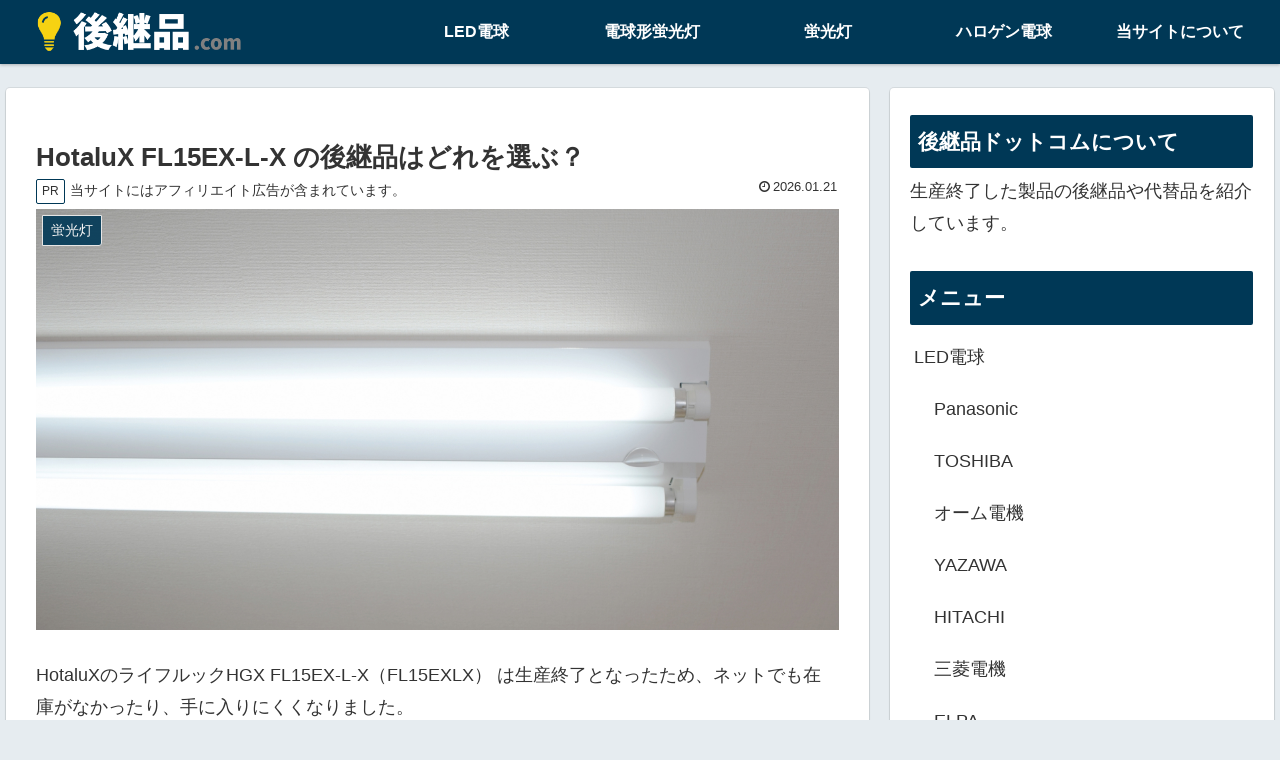

--- FILE ---
content_type: application/javascript; charset=utf-8;
request_url: https://dalc.valuecommerce.com/vcid?_s=https%3A%2F%2Fkoukeihin.com%2Fhotalux%2Ffl15exlx%2F
body_size: 152
content:
vc_id_callback({"vcid":"2l_nbWkWse8MtgLkaAmoT9O9r7-x2J9XY6U2FZJyFKS1eik6GGFrMw","vcpub":"0.772550","t":"6970c00c"})